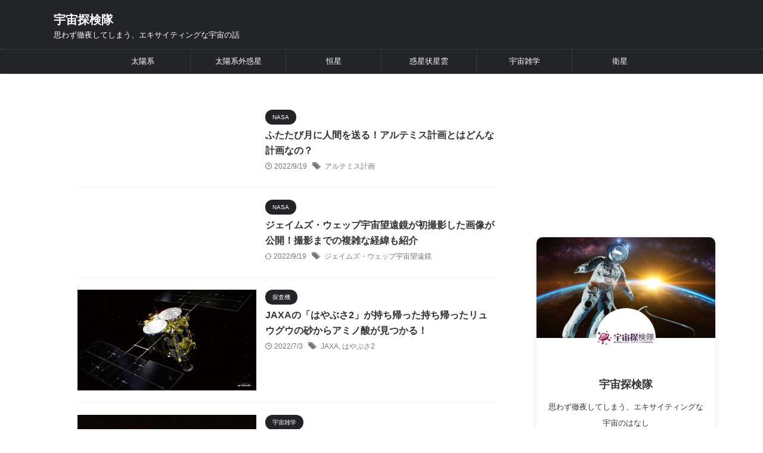

--- FILE ---
content_type: text/html; charset=UTF-8
request_url: https://uchutankentai.com/page/2/
body_size: 16217
content:
<!DOCTYPE html>
<!--[if lt IE 7]>
<html class="ie6" lang="ja"> <![endif]-->
<!--[if IE 7]>
<html class="i7" lang="ja"> <![endif]-->
<!--[if IE 8]>
<html class="ie" lang="ja"> <![endif]-->
<!--[if gt IE 8]><!-->
<html lang="ja" class="s-navi-search-overlay ">
	<!--<![endif]-->
	<head prefix="og: http://ogp.me/ns# fb: http://ogp.me/ns/fb# article: http://ogp.me/ns/article#">
		
	<!-- Global site tag (gtag.js) - Google Analytics -->
	<script async src="https://www.googletagmanager.com/gtag/js?id=G-PBJSGSNHDF"></script>
	<script>
	  window.dataLayer = window.dataLayer || [];
	  function gtag(){dataLayer.push(arguments);}
	  gtag('js', new Date());

	  gtag('config', 'G-PBJSGSNHDF');
	</script>
			<meta charset="UTF-8" >
		<meta name="viewport" content="width=device-width,initial-scale=1.0,user-scalable=no,viewport-fit=cover">
		<meta name="format-detection" content="telephone=no" >
		<meta name="referrer" content="no-referrer-when-downgrade"/>

					<meta name="robots" content="noindex,follow">
		
		<link rel="alternate" type="application/rss+xml" title="宇宙探検隊 RSS Feed" href="https://uchutankentai.com/feed/" />
		<link rel="pingback" href="https://uchutankentai.com/xmlrpc.php" >
		<!--[if lt IE 9]>
		<script src="https://uchutankentai.com/wp-content/themes/affinger/js/html5shiv.js"></script>
		<![endif]-->
				<meta name='robots' content='max-image-preview:large' />
<title>宇宙探検隊</title>
<script type="text/javascript">
/* <![CDATA[ */
window._wpemojiSettings = {"baseUrl":"https:\/\/s.w.org\/images\/core\/emoji\/15.0.3\/72x72\/","ext":".png","svgUrl":"https:\/\/s.w.org\/images\/core\/emoji\/15.0.3\/svg\/","svgExt":".svg","source":{"concatemoji":"https:\/\/uchutankentai.com\/wp-includes\/js\/wp-emoji-release.min.js?ver=6.5.3"}};
/*! This file is auto-generated */
!function(i,n){var o,s,e;function c(e){try{var t={supportTests:e,timestamp:(new Date).valueOf()};sessionStorage.setItem(o,JSON.stringify(t))}catch(e){}}function p(e,t,n){e.clearRect(0,0,e.canvas.width,e.canvas.height),e.fillText(t,0,0);var t=new Uint32Array(e.getImageData(0,0,e.canvas.width,e.canvas.height).data),r=(e.clearRect(0,0,e.canvas.width,e.canvas.height),e.fillText(n,0,0),new Uint32Array(e.getImageData(0,0,e.canvas.width,e.canvas.height).data));return t.every(function(e,t){return e===r[t]})}function u(e,t,n){switch(t){case"flag":return n(e,"\ud83c\udff3\ufe0f\u200d\u26a7\ufe0f","\ud83c\udff3\ufe0f\u200b\u26a7\ufe0f")?!1:!n(e,"\ud83c\uddfa\ud83c\uddf3","\ud83c\uddfa\u200b\ud83c\uddf3")&&!n(e,"\ud83c\udff4\udb40\udc67\udb40\udc62\udb40\udc65\udb40\udc6e\udb40\udc67\udb40\udc7f","\ud83c\udff4\u200b\udb40\udc67\u200b\udb40\udc62\u200b\udb40\udc65\u200b\udb40\udc6e\u200b\udb40\udc67\u200b\udb40\udc7f");case"emoji":return!n(e,"\ud83d\udc26\u200d\u2b1b","\ud83d\udc26\u200b\u2b1b")}return!1}function f(e,t,n){var r="undefined"!=typeof WorkerGlobalScope&&self instanceof WorkerGlobalScope?new OffscreenCanvas(300,150):i.createElement("canvas"),a=r.getContext("2d",{willReadFrequently:!0}),o=(a.textBaseline="top",a.font="600 32px Arial",{});return e.forEach(function(e){o[e]=t(a,e,n)}),o}function t(e){var t=i.createElement("script");t.src=e,t.defer=!0,i.head.appendChild(t)}"undefined"!=typeof Promise&&(o="wpEmojiSettingsSupports",s=["flag","emoji"],n.supports={everything:!0,everythingExceptFlag:!0},e=new Promise(function(e){i.addEventListener("DOMContentLoaded",e,{once:!0})}),new Promise(function(t){var n=function(){try{var e=JSON.parse(sessionStorage.getItem(o));if("object"==typeof e&&"number"==typeof e.timestamp&&(new Date).valueOf()<e.timestamp+604800&&"object"==typeof e.supportTests)return e.supportTests}catch(e){}return null}();if(!n){if("undefined"!=typeof Worker&&"undefined"!=typeof OffscreenCanvas&&"undefined"!=typeof URL&&URL.createObjectURL&&"undefined"!=typeof Blob)try{var e="postMessage("+f.toString()+"("+[JSON.stringify(s),u.toString(),p.toString()].join(",")+"));",r=new Blob([e],{type:"text/javascript"}),a=new Worker(URL.createObjectURL(r),{name:"wpTestEmojiSupports"});return void(a.onmessage=function(e){c(n=e.data),a.terminate(),t(n)})}catch(e){}c(n=f(s,u,p))}t(n)}).then(function(e){for(var t in e)n.supports[t]=e[t],n.supports.everything=n.supports.everything&&n.supports[t],"flag"!==t&&(n.supports.everythingExceptFlag=n.supports.everythingExceptFlag&&n.supports[t]);n.supports.everythingExceptFlag=n.supports.everythingExceptFlag&&!n.supports.flag,n.DOMReady=!1,n.readyCallback=function(){n.DOMReady=!0}}).then(function(){return e}).then(function(){var e;n.supports.everything||(n.readyCallback(),(e=n.source||{}).concatemoji?t(e.concatemoji):e.wpemoji&&e.twemoji&&(t(e.twemoji),t(e.wpemoji)))}))}((window,document),window._wpemojiSettings);
/* ]]> */
</script>
<style id='wp-emoji-styles-inline-css' type='text/css'>

	img.wp-smiley, img.emoji {
		display: inline !important;
		border: none !important;
		box-shadow: none !important;
		height: 1em !important;
		width: 1em !important;
		margin: 0 0.07em !important;
		vertical-align: -0.1em !important;
		background: none !important;
		padding: 0 !important;
	}
</style>
<link rel='stylesheet' id='wp-block-library-css' href='https://uchutankentai.com/wp-includes/css/dist/block-library/style.min.css?ver=6.5.3' type='text/css' media='all' />
<style id='classic-theme-styles-inline-css' type='text/css'>
/*! This file is auto-generated */
.wp-block-button__link{color:#fff;background-color:#32373c;border-radius:9999px;box-shadow:none;text-decoration:none;padding:calc(.667em + 2px) calc(1.333em + 2px);font-size:1.125em}.wp-block-file__button{background:#32373c;color:#fff;text-decoration:none}
</style>
<style id='global-styles-inline-css' type='text/css'>
body{--wp--preset--color--black: #000000;--wp--preset--color--cyan-bluish-gray: #abb8c3;--wp--preset--color--white: #ffffff;--wp--preset--color--pale-pink: #f78da7;--wp--preset--color--vivid-red: #cf2e2e;--wp--preset--color--luminous-vivid-orange: #ff6900;--wp--preset--color--luminous-vivid-amber: #fcb900;--wp--preset--color--light-green-cyan: #eefaff;--wp--preset--color--vivid-green-cyan: #00d084;--wp--preset--color--pale-cyan-blue: #8ed1fc;--wp--preset--color--vivid-cyan-blue: #0693e3;--wp--preset--color--vivid-purple: #9b51e0;--wp--preset--color--soft-red: #e92f3d;--wp--preset--color--light-grayish-red: #fdf0f2;--wp--preset--color--vivid-yellow: #ffc107;--wp--preset--color--very-pale-yellow: #fffde7;--wp--preset--color--very-light-gray: #fafafa;--wp--preset--color--very-dark-gray: #313131;--wp--preset--color--original-color-a: #222428;--wp--preset--color--original-color-b: #34373d;--wp--preset--color--original-color-c: #FAFAFA;--wp--preset--color--original-color-d: #ffffff;--wp--preset--gradient--vivid-cyan-blue-to-vivid-purple: linear-gradient(135deg,rgba(6,147,227,1) 0%,rgb(155,81,224) 100%);--wp--preset--gradient--light-green-cyan-to-vivid-green-cyan: linear-gradient(135deg,rgb(122,220,180) 0%,rgb(0,208,130) 100%);--wp--preset--gradient--luminous-vivid-amber-to-luminous-vivid-orange: linear-gradient(135deg,rgba(252,185,0,1) 0%,rgba(255,105,0,1) 100%);--wp--preset--gradient--luminous-vivid-orange-to-vivid-red: linear-gradient(135deg,rgba(255,105,0,1) 0%,rgb(207,46,46) 100%);--wp--preset--gradient--very-light-gray-to-cyan-bluish-gray: linear-gradient(135deg,rgb(238,238,238) 0%,rgb(169,184,195) 100%);--wp--preset--gradient--cool-to-warm-spectrum: linear-gradient(135deg,rgb(74,234,220) 0%,rgb(151,120,209) 20%,rgb(207,42,186) 40%,rgb(238,44,130) 60%,rgb(251,105,98) 80%,rgb(254,248,76) 100%);--wp--preset--gradient--blush-light-purple: linear-gradient(135deg,rgb(255,206,236) 0%,rgb(152,150,240) 100%);--wp--preset--gradient--blush-bordeaux: linear-gradient(135deg,rgb(254,205,165) 0%,rgb(254,45,45) 50%,rgb(107,0,62) 100%);--wp--preset--gradient--luminous-dusk: linear-gradient(135deg,rgb(255,203,112) 0%,rgb(199,81,192) 50%,rgb(65,88,208) 100%);--wp--preset--gradient--pale-ocean: linear-gradient(135deg,rgb(255,245,203) 0%,rgb(182,227,212) 50%,rgb(51,167,181) 100%);--wp--preset--gradient--electric-grass: linear-gradient(135deg,rgb(202,248,128) 0%,rgb(113,206,126) 100%);--wp--preset--gradient--midnight: linear-gradient(135deg,rgb(2,3,129) 0%,rgb(40,116,252) 100%);--wp--preset--font-size--small: .8em;--wp--preset--font-size--medium: 20px;--wp--preset--font-size--large: 1.5em;--wp--preset--font-size--x-large: 42px;--wp--preset--font-size--st-regular: 1em;--wp--preset--font-size--huge: 3em;--wp--preset--spacing--20: 0.44rem;--wp--preset--spacing--30: 0.67rem;--wp--preset--spacing--40: 1rem;--wp--preset--spacing--50: 1.5rem;--wp--preset--spacing--60: 2.25rem;--wp--preset--spacing--70: 3.38rem;--wp--preset--spacing--80: 5.06rem;--wp--preset--shadow--natural: 6px 6px 9px rgba(0, 0, 0, 0.2);--wp--preset--shadow--deep: 12px 12px 50px rgba(0, 0, 0, 0.4);--wp--preset--shadow--sharp: 6px 6px 0px rgba(0, 0, 0, 0.2);--wp--preset--shadow--outlined: 6px 6px 0px -3px rgba(255, 255, 255, 1), 6px 6px rgba(0, 0, 0, 1);--wp--preset--shadow--crisp: 6px 6px 0px rgba(0, 0, 0, 1);}:where(.is-layout-flex){gap: 0.5em;}:where(.is-layout-grid){gap: 0.5em;}body .is-layout-flex{display: flex;}body .is-layout-flex{flex-wrap: wrap;align-items: center;}body .is-layout-flex > *{margin: 0;}body .is-layout-grid{display: grid;}body .is-layout-grid > *{margin: 0;}:where(.wp-block-columns.is-layout-flex){gap: 2em;}:where(.wp-block-columns.is-layout-grid){gap: 2em;}:where(.wp-block-post-template.is-layout-flex){gap: 1.25em;}:where(.wp-block-post-template.is-layout-grid){gap: 1.25em;}.has-black-color{color: var(--wp--preset--color--black) !important;}.has-cyan-bluish-gray-color{color: var(--wp--preset--color--cyan-bluish-gray) !important;}.has-white-color{color: var(--wp--preset--color--white) !important;}.has-pale-pink-color{color: var(--wp--preset--color--pale-pink) !important;}.has-vivid-red-color{color: var(--wp--preset--color--vivid-red) !important;}.has-luminous-vivid-orange-color{color: var(--wp--preset--color--luminous-vivid-orange) !important;}.has-luminous-vivid-amber-color{color: var(--wp--preset--color--luminous-vivid-amber) !important;}.has-light-green-cyan-color{color: var(--wp--preset--color--light-green-cyan) !important;}.has-vivid-green-cyan-color{color: var(--wp--preset--color--vivid-green-cyan) !important;}.has-pale-cyan-blue-color{color: var(--wp--preset--color--pale-cyan-blue) !important;}.has-vivid-cyan-blue-color{color: var(--wp--preset--color--vivid-cyan-blue) !important;}.has-vivid-purple-color{color: var(--wp--preset--color--vivid-purple) !important;}.has-black-background-color{background-color: var(--wp--preset--color--black) !important;}.has-cyan-bluish-gray-background-color{background-color: var(--wp--preset--color--cyan-bluish-gray) !important;}.has-white-background-color{background-color: var(--wp--preset--color--white) !important;}.has-pale-pink-background-color{background-color: var(--wp--preset--color--pale-pink) !important;}.has-vivid-red-background-color{background-color: var(--wp--preset--color--vivid-red) !important;}.has-luminous-vivid-orange-background-color{background-color: var(--wp--preset--color--luminous-vivid-orange) !important;}.has-luminous-vivid-amber-background-color{background-color: var(--wp--preset--color--luminous-vivid-amber) !important;}.has-light-green-cyan-background-color{background-color: var(--wp--preset--color--light-green-cyan) !important;}.has-vivid-green-cyan-background-color{background-color: var(--wp--preset--color--vivid-green-cyan) !important;}.has-pale-cyan-blue-background-color{background-color: var(--wp--preset--color--pale-cyan-blue) !important;}.has-vivid-cyan-blue-background-color{background-color: var(--wp--preset--color--vivid-cyan-blue) !important;}.has-vivid-purple-background-color{background-color: var(--wp--preset--color--vivid-purple) !important;}.has-black-border-color{border-color: var(--wp--preset--color--black) !important;}.has-cyan-bluish-gray-border-color{border-color: var(--wp--preset--color--cyan-bluish-gray) !important;}.has-white-border-color{border-color: var(--wp--preset--color--white) !important;}.has-pale-pink-border-color{border-color: var(--wp--preset--color--pale-pink) !important;}.has-vivid-red-border-color{border-color: var(--wp--preset--color--vivid-red) !important;}.has-luminous-vivid-orange-border-color{border-color: var(--wp--preset--color--luminous-vivid-orange) !important;}.has-luminous-vivid-amber-border-color{border-color: var(--wp--preset--color--luminous-vivid-amber) !important;}.has-light-green-cyan-border-color{border-color: var(--wp--preset--color--light-green-cyan) !important;}.has-vivid-green-cyan-border-color{border-color: var(--wp--preset--color--vivid-green-cyan) !important;}.has-pale-cyan-blue-border-color{border-color: var(--wp--preset--color--pale-cyan-blue) !important;}.has-vivid-cyan-blue-border-color{border-color: var(--wp--preset--color--vivid-cyan-blue) !important;}.has-vivid-purple-border-color{border-color: var(--wp--preset--color--vivid-purple) !important;}.has-vivid-cyan-blue-to-vivid-purple-gradient-background{background: var(--wp--preset--gradient--vivid-cyan-blue-to-vivid-purple) !important;}.has-light-green-cyan-to-vivid-green-cyan-gradient-background{background: var(--wp--preset--gradient--light-green-cyan-to-vivid-green-cyan) !important;}.has-luminous-vivid-amber-to-luminous-vivid-orange-gradient-background{background: var(--wp--preset--gradient--luminous-vivid-amber-to-luminous-vivid-orange) !important;}.has-luminous-vivid-orange-to-vivid-red-gradient-background{background: var(--wp--preset--gradient--luminous-vivid-orange-to-vivid-red) !important;}.has-very-light-gray-to-cyan-bluish-gray-gradient-background{background: var(--wp--preset--gradient--very-light-gray-to-cyan-bluish-gray) !important;}.has-cool-to-warm-spectrum-gradient-background{background: var(--wp--preset--gradient--cool-to-warm-spectrum) !important;}.has-blush-light-purple-gradient-background{background: var(--wp--preset--gradient--blush-light-purple) !important;}.has-blush-bordeaux-gradient-background{background: var(--wp--preset--gradient--blush-bordeaux) !important;}.has-luminous-dusk-gradient-background{background: var(--wp--preset--gradient--luminous-dusk) !important;}.has-pale-ocean-gradient-background{background: var(--wp--preset--gradient--pale-ocean) !important;}.has-electric-grass-gradient-background{background: var(--wp--preset--gradient--electric-grass) !important;}.has-midnight-gradient-background{background: var(--wp--preset--gradient--midnight) !important;}.has-small-font-size{font-size: var(--wp--preset--font-size--small) !important;}.has-medium-font-size{font-size: var(--wp--preset--font-size--medium) !important;}.has-large-font-size{font-size: var(--wp--preset--font-size--large) !important;}.has-x-large-font-size{font-size: var(--wp--preset--font-size--x-large) !important;}
.wp-block-navigation a:where(:not(.wp-element-button)){color: inherit;}
:where(.wp-block-post-template.is-layout-flex){gap: 1.25em;}:where(.wp-block-post-template.is-layout-grid){gap: 1.25em;}
:where(.wp-block-columns.is-layout-flex){gap: 2em;}:where(.wp-block-columns.is-layout-grid){gap: 2em;}
.wp-block-pullquote{font-size: 1.5em;line-height: 1.6;}
</style>
<link rel='stylesheet' id='contact-form-7-css' href='https://uchutankentai.com/wp-content/plugins/contact-form-7/includes/css/styles.css?ver=5.9.8' type='text/css' media='all' />
<link rel='stylesheet' id='toc-screen-css' href='https://uchutankentai.com/wp-content/plugins/table-of-contents-plus/screen.min.css?ver=2406' type='text/css' media='all' />
<style id='toc-screen-inline-css' type='text/css'>
div#toc_container {width: 100%;}div#toc_container ul li {font-size: 75%;}
</style>
<link rel='stylesheet' id='normalize-css' href='https://uchutankentai.com/wp-content/themes/affinger/css/normalize.css?ver=1.5.9' type='text/css' media='all' />
<link rel='stylesheet' id='st_svg-css' href='https://uchutankentai.com/wp-content/themes/affinger/st_svg/style.css?ver=20210719' type='text/css' media='all' />
<link rel='stylesheet' id='style-css' href='https://uchutankentai.com/wp-content/themes/affinger/style.css?ver=20210719' type='text/css' media='all' />
<link rel='stylesheet' id='child-style-css' href='https://uchutankentai.com/wp-content/themes/affinger-child/style.css?ver=20210719' type='text/css' media='all' />
<link rel='stylesheet' id='single-css' href='https://uchutankentai.com/wp-content/themes/affinger/st-rankcss.php' type='text/css' media='all' />
<link rel='stylesheet' id='jquery-lazyloadxt-fadein-css-css' href='//uchutankentai.com/wp-content/plugins/a3-lazy-load/assets/css/jquery.lazyloadxt.fadein.css?ver=6.5.3' type='text/css' media='all' />
<link rel='stylesheet' id='a3a3_lazy_load-css' href='//uchutankentai.com/wp-content/uploads/sass/a3_lazy_load.min.css?ver=1583810578' type='text/css' media='all' />
<link rel='stylesheet' id='st-themecss-css' href='https://uchutankentai.com/wp-content/themes/affinger/st-themecss-loader.php?ver=6.5.3' type='text/css' media='all' />
<script type="text/javascript" src="https://uchutankentai.com/wp-includes/js/jquery/jquery.min.js?ver=3.7.1" id="jquery-core-js"></script>
<script type="text/javascript" src="https://uchutankentai.com/wp-includes/js/jquery/jquery-migrate.min.js?ver=3.4.1" id="jquery-migrate-js"></script>
<link rel="https://api.w.org/" href="https://uchutankentai.com/wp-json/" /><meta name="thumbnail" content="http://uchutankentai.com/wp-content/uploads/2017/12/1_Primary_logo_on_transparent_1024.png">
<link rel="prev" href="https://uchutankentai.com/" />
<link rel="next" href="https://uchutankentai.com/page/3/" />
<meta name="description" content="思わず徹夜してしまう、エキサイティングな宇宙の話">
<meta name="keywords" content="宇宙探検隊,">
<meta name="google-site-verification" content="ezd6oNTd_PTyfPGlyPlPJEKXpQpLErod9C4ariXUcsw" />
<link rel="icon" href="https://uchutankentai.com/wp-content/uploads/2022/02/cropped-ロケットのフリー素材-32x32.png" sizes="32x32" />
<link rel="icon" href="https://uchutankentai.com/wp-content/uploads/2022/02/cropped-ロケットのフリー素材-192x192.png" sizes="192x192" />
<link rel="apple-touch-icon" href="https://uchutankentai.com/wp-content/uploads/2022/02/cropped-ロケットのフリー素材-180x180.png" />
<meta name="msapplication-TileImage" content="https://uchutankentai.com/wp-content/uploads/2022/02/cropped-ロケットのフリー素材-270x270.png" />
		<style type="text/css" id="wp-custom-css">
			/*
以下、テキストをマウスのドラッグデザインCSS追加分 
*/

::selection {
background: #A82752;
color:#fff;
}
::-moz-selection {
background: #A82752;
color:#fff;
}



/*
以下、カエレバデザインCSS追加分20190208 
*/


/*ボタンの基本設定*/
.shoplinkamazon a, .shoplinkrakuten a, .shoplinkyahoo a, .shoplinkseven a {
display: block;
text-decoration: none;
text-align: center;
padding: 13px;
}
/*amazonのボタンの装飾*/
.shoplinkamazon a {
border: solid 2px #FA7830;
border-radius: 7px;
color: #FA7830;
font-weight: bold;
}
/*楽天のボタンの装飾*/
.shoplinkrakuten a {
border: solid 2px #c20004;
border-radius: 7px;
color: #c20004;
font-weight: bold;
}
/*yahooのボタンの装飾*/
.shoplinkyahoo a {
border: solid 2px #00BABE;
border-radius: 7px;
color: #00BABE;
font-weight: bold;
}
/*セブンネットのボタンの装飾*/
.shoplinkseven a {
border: solid 2px #407FCE;
border-radius: 7px;
color: #407FCE;
font-weight: bold;
}
/*カエレバボックス全体の装飾*/
.kaerebalink-box {
border: 1px #9C9996 solid;/*回りの線の装飾*/
margin: 20px 0;
display: flex;
align-items: center;
padding: 20px;
box-sizing: border-box;
justify-content: space-around;
}
@media screen and (max-width: 640px) {
.kaerebalink-box {
display: block;
}
}
.booklink-footer {
display: none;
}
.kaerebalink-info {
width: 43%;/*右側のテキストのボックスの横幅*/
font-size: 16px;/*文字のサイズ*/
}
@media screen and (max-width: 640px) {
.kaerebalink-info {
width: 100%;
}
}
@media screen and (max-width: 640px) {
.kaerebalink-image {
margin: 0 0 20px 0!important;
text-align: center;
float: none!important;
}
}




/*
以下、TOC目次デザインCSS新規追加分2022-02-07
*/

/*TOC(目次)設定*/

/*見出し2からの番号を消す*/
.toc_depth_2, .toc_depth_3, .toc_depth_4, .toc_depth_5{
display:none;
}
/*コンテナー*/
#toc_container {
font-size:.95em;
width: 100%!important;
margin: 1.5em 0 2em 0;
padding: 0 !important;
border: solid 2px;
border-top: none;
border-radius: 5px;
background: #4242420d;
box-shadow: 0 1.5px 2.4px rgba(0, 0, 0, .25)
}
/*タイトル*/
#toc_container .toc_title {
display: block;
margin: 0;
padding: 0;
font-size: 18px;
line-height: 42px;
font-weight: bold;
background: #424242;
text-align: center;
color: white!important;

}
/*見出し3以降の位置調整*/
#toc_container ul ul li a {
margin-left:1.7em;
}
/*目次のリストを微調整*/
#toc_container .toc_list {
position:relative;
margin: 0;
color: #424242;
padding: 1em 6% 1em;
}
/*番号*/
#toc_container .toc_number{
margin-right:5px;
font-size: 1em;
font-weight: bold;
}
#toc_container .toc_depth_1 {
display: inline-block;
width: 28px;
height: 28px;
border-radius: 50%;
background: #424242;
text-align: center;
line-height: 28px;
vertical-align: middle;
color: #ffffff;
text-indent: 0;
padding-right: 0;
}
/*文字を調整*/
#toc_container .toc_list li a {
display: inline-block;
line-height: 2;
padding: 0px 0 10px 0;
text-decoration: none;
color:#424242;
}
/*指のアイコンを表示*/
#toc_container ul ul li:before{
position:absolute;
font-family:"Font Awesome 5 Free";
content: "\f0a4";
color: #000;
}

/*右下のアイコン表示*/
#toc_container .toc_list:after {
content: url(http://uchutankentai.com/wp-content/uploads/2022/02/telescope.png);
position: absolute;/*自由に動けるように*/
bottom: 20px;/*基準点から下に*/
right: 30px;/*基準点から右に*/
opacity: 0.4;/*透明度30％*/
}

/*TOCここまで*/		</style>
				
<!-- OGP -->

<meta property="og:type" content="website">
<meta property="og:title" content="宇宙探検隊">
<meta property="og:url" content="https://uchutankentai.com">
<meta property="og:description" content="思わず徹夜してしまう、エキサイティングな宇宙の話">
<meta property="og:site_name" content="宇宙探検隊">
<meta property="og:image" content="http://uchutankentai.com/wp-content/uploads/2017/12/1_Primary_logo_on_transparent_1024.png">


				<meta name="twitter:card" content="summary_large_image">
	
	<meta name="twitter:site" content="@uchutanken">
	<meta name="twitter:title" content="宇宙探検隊">
	<meta name="twitter:description" content="思わず徹夜してしまう、エキサイティングな宇宙の話">
	<meta name="twitter:image" content="http://uchutankentai.com/wp-content/uploads/2017/12/1_Primary_logo_on_transparent_1024.png">
<!-- /OGP -->
		


<script>
	(function (window, document, $, undefined) {
		'use strict';

		var SlideBox = (function () {
			/**
			 * @param $element
			 *
			 * @constructor
			 */
			function SlideBox($element) {
				this._$element = $element;
			}

			SlideBox.prototype.$content = function () {
				return this._$element.find('[data-st-slidebox-content]');
			};

			SlideBox.prototype.$toggle = function () {
				return this._$element.find('[data-st-slidebox-toggle]');
			};

			SlideBox.prototype.$icon = function () {
				return this._$element.find('[data-st-slidebox-icon]');
			};

			SlideBox.prototype.$text = function () {
				return this._$element.find('[data-st-slidebox-text]');
			};

			SlideBox.prototype.is_expanded = function () {
				return !!(this._$element.filter('[data-st-slidebox-expanded="true"]').length);
			};

			SlideBox.prototype.expand = function () {
				var self = this;

				this.$content().slideDown()
					.promise()
					.then(function () {
						var $icon = self.$icon();
						var $text = self.$text();

						$icon.removeClass($icon.attr('data-st-slidebox-icon-collapsed'))
							.addClass($icon.attr('data-st-slidebox-icon-expanded'))

						$text.text($text.attr('data-st-slidebox-text-expanded'))

						self._$element.removeClass('is-collapsed')
							.addClass('is-expanded');

						self._$element.attr('data-st-slidebox-expanded', 'true');
					});
			};

			SlideBox.prototype.collapse = function () {
				var self = this;

				this.$content().slideUp()
					.promise()
					.then(function () {
						var $icon = self.$icon();
						var $text = self.$text();

						$icon.removeClass($icon.attr('data-st-slidebox-icon-expanded'))
							.addClass($icon.attr('data-st-slidebox-icon-collapsed'))

						$text.text($text.attr('data-st-slidebox-text-collapsed'))

						self._$element.removeClass('is-expanded')
							.addClass('is-collapsed');

						self._$element.attr('data-st-slidebox-expanded', 'false');
					});
			};

			SlideBox.prototype.toggle = function () {
				if (this.is_expanded()) {
					this.collapse();
				} else {
					this.expand();
				}
			};

			SlideBox.prototype.add_event_listeners = function () {
				var self = this;

				this.$toggle().on('click', function (event) {
					self.toggle();
				});
			};

			SlideBox.prototype.initialize = function () {
				this.add_event_listeners();
			};

			return SlideBox;
		}());

		function on_ready() {
			var slideBoxes = [];

			$('[data-st-slidebox]').each(function () {
				var $element = $(this);
				var slideBox = new SlideBox($element);

				slideBoxes.push(slideBox);

				slideBox.initialize();
			});

			return slideBoxes;
		}

		$(on_ready);
	}(window, window.document, jQuery));
</script>

	<script>
		(function (window, document, $, undefined) {
			'use strict';

			$(function(){
			$('.post h2:not([class^="is-style-st-heading-custom-"]):not([class*=" is-style-st-heading-custom-"]):not(.st-css-no2) , .h2modoki').wrapInner('<span class="st-dash-design"></span>');
			})
		}(window, window.document, jQuery));
	</script>

<script>
	(function (window, document, $, undefined) {
		'use strict';

		$(function(){
			/* 第一階層のみの目次にクラスを挿入 */
			$("#toc_container:not(:has(ul ul))").addClass("only-toc");
			/* アコーディオンメニュー内のカテゴリーにクラス追加 */
			$(".st-ac-box ul:has(.cat-item)").each(function(){
				$(this).addClass("st-ac-cat");
			});
		});
	}(window, window.document, jQuery));
</script>

<script>
	(function (window, document, $, undefined) {
		'use strict';

		$(function(){
									$('.st-star').parent('.rankh4').css('padding-bottom','5px'); // スターがある場合のランキング見出し調整
		});
	}(window, window.document, jQuery));
</script>




	<script>
		(function (window, document, $, undefined) {
			'use strict';

			$(function() {
				$('.is-style-st-paragraph-kaiwa').wrapInner('<span class="st-paragraph-kaiwa-text">');
			});
		}(window, window.document, jQuery));
	</script>

	<script>
		(function (window, document, $, undefined) {
			'use strict';

			$(function() {
				$('.is-style-st-paragraph-kaiwa-b').wrapInner('<span class="st-paragraph-kaiwa-text">');
			});
		}(window, window.document, jQuery));
	</script>

<script>
	/* Gutenbergスタイルを調整 */
	(function (window, document, $, undefined) {
		'use strict';

		$(function() {
			$( '[class^="is-style-st-paragraph-"],[class*=" is-style-st-paragraph-"]' ).wrapInner( '<span class="st-noflex"></span>' );
		});
	}(window, window.document, jQuery));
</script>





			</head>
	<body ontouchstart="" class="home blog paged paged-2 st-af-ex front-page" >				<div id="st-ami">
				<div id="wrapper" class="" ontouchstart="">
				<div id="wrapper-in">

					

<header id="">
	<div id="header-full">
		<div id="headbox-bg-fixed">
			<div id="headbox-bg">
				<div id="headbox">

						<nav id="s-navi" class="pcnone" data-st-nav data-st-nav-type="normal">
		<dl class="acordion is-active" data-st-nav-primary>
			<dt class="trigger">
				<p class="acordion_button"><span class="op op-menu"><i class="st-fa st-svg-menu"></i></span></p>

				
									<div id="st-mobile-logo"></div>
				
				<!-- 追加メニュー -->
				
				<!-- 追加メニュー2 -->
				
			</dt>

			<dd class="acordion_tree">
				<div class="acordion_tree_content">

					
					
					<div class="clear"></div>

					
				</div>
			</dd>

					</dl>

					</nav>

											<div id="header-l">
							
							<div id="st-text-logo">
								
    
		
			<!-- ロゴ又はブログ名 -->
			
				<p class="sitename sitenametop"><a href="https://uchutankentai.com/">
  						                  		  宇宙探検隊               		           		 </a></p>

   				      		<!-- ロゴ又はブログ名ここまで -->

       		<!-- キャプション -->
       						<h1 class="descr">
					思わず徹夜してしまう、エキサイティングな宇宙の話				</h1>
       		 
		
	
							</div>
						</div><!-- /#header-l -->
					
					<div id="header-r" class="smanone">
						
					</div><!-- /#header-r -->

				</div><!-- /#headbox -->
			</div><!-- /#headbox-bg clearfix -->
		</div><!-- /#headbox-bg-fixed -->

		
		
		
		
			

			<div id="gazou-wide">
					<div id="st-menubox">
			<div id="st-menuwide">
				<div id="st-menuwide-fixed">
					<nav class="smanone clearfix"><ul id="menu-globalmenu" class="menu"><li id="menu-item-48" class="menu-item menu-item-type-taxonomy menu-item-object-category menu-item-has-children menu-item-48"><a href="https://uchutankentai.com/category/solar-system/">太陽系</a>
<ul class="sub-menu">
	<li id="menu-item-425" class="menu-item menu-item-type-taxonomy menu-item-object-category menu-item-425"><a href="https://uchutankentai.com/category/solar-system/sun/">太陽</a></li>
	<li id="menu-item-106" class="menu-item menu-item-type-taxonomy menu-item-object-category menu-item-106"><a href="https://uchutankentai.com/category/solar-system/mercury/">水星</a></li>
	<li id="menu-item-107" class="menu-item menu-item-type-taxonomy menu-item-object-category menu-item-107"><a href="https://uchutankentai.com/category/solar-system/venus/">金星</a></li>
	<li id="menu-item-294" class="menu-item menu-item-type-taxonomy menu-item-object-category menu-item-294"><a href="https://uchutankentai.com/category/solar-system/earth/">地球</a></li>
	<li id="menu-item-49" class="menu-item menu-item-type-taxonomy menu-item-object-category menu-item-49"><a href="https://uchutankentai.com/category/solar-system/mars/">火星</a></li>
	<li id="menu-item-295" class="menu-item menu-item-type-taxonomy menu-item-object-category menu-item-295"><a href="https://uchutankentai.com/category/solar-system/jupiter/">木星</a></li>
	<li id="menu-item-296" class="menu-item menu-item-type-taxonomy menu-item-object-category menu-item-296"><a href="https://uchutankentai.com/category/solar-system/saturn/">土星</a></li>
	<li id="menu-item-297" class="menu-item menu-item-type-taxonomy menu-item-object-category menu-item-297"><a href="https://uchutankentai.com/category/solar-system/neptun/">天王星</a></li>
	<li id="menu-item-426" class="menu-item menu-item-type-taxonomy menu-item-object-category menu-item-426"><a href="https://uchutankentai.com/category/solar-system/uranus/">海王星</a></li>
</ul>
</li>
<li id="menu-item-293" class="menu-item menu-item-type-taxonomy menu-item-object-category menu-item-293"><a href="https://uchutankentai.com/category/%e5%a4%aa%e9%99%bd%e7%b3%bb%e5%a4%96%e6%83%91%e6%98%9f/">太陽系外惑星</a></li>
<li id="menu-item-427" class="menu-item menu-item-type-taxonomy menu-item-object-category menu-item-427"><a href="https://uchutankentai.com/category/%e6%81%92%e6%98%9f/">恒星</a></li>
<li id="menu-item-428" class="menu-item menu-item-type-taxonomy menu-item-object-category menu-item-428"><a href="https://uchutankentai.com/category/%e6%83%91%e6%98%9f%e7%8a%b6%e6%98%9f%e9%9b%b2/">惑星状星雲</a></li>
<li id="menu-item-577" class="menu-item menu-item-type-taxonomy menu-item-object-category menu-item-has-children menu-item-577"><a href="https://uchutankentai.com/category/%e5%ae%87%e5%ae%99%e9%9b%91%e5%ad%a6/">宇宙雑学</a>
<ul class="sub-menu">
	<li id="menu-item-1855" class="menu-item menu-item-type-taxonomy menu-item-object-category menu-item-1855"><a href="https://uchutankentai.com/category/%e3%82%b9%e3%83%9a%e3%83%bc%e3%82%b9x/">スペースX</a></li>
	<li id="menu-item-578" class="menu-item menu-item-type-taxonomy menu-item-object-category menu-item-578"><a href="https://uchutankentai.com/category/%e5%ae%87%e5%ae%99%e3%82%a8%e3%83%ac%e3%83%99%e3%83%bc%e3%82%bf%e3%83%bc/">宇宙エレベーター</a></li>
</ul>
</li>
<li id="menu-item-1853" class="menu-item menu-item-type-taxonomy menu-item-object-category menu-item-1853"><a href="https://uchutankentai.com/category/%e8%a1%9b%e6%98%9f/">衛星</a></li>
</ul></nav>				</div>
			</div>
		</div>
										<div id="st-headerbox">
						<div id="st-header">
						</div>
					</div>
									</div>
		
	</div><!-- #header-full -->

	





</header>

					<div id="content-w">

						
						

<div id="content" class="clearfix">
	<div id="contentInner">
		<main >
			<article>

				<div class="home-post post">

								
				</div>

				<aside>

					
						<div class="kanren ">
	
		
				
		<dl class="clearfix">
			<dt><a href="https://uchutankentai.com/2022/09/19/artemis-program/">
																			<div class="youtube_thum_link_full"><img src="https://img.youtube.com/vi/QlUjYD5AUXs/maxresdefault.jpg" alt="" width="100%" height="auto" /></div>						
									</a></dt>
			<dd>
				
	
	<p class="st-catgroup itiran-category">
		<a href="https://uchutankentai.com/category/nasa/" title="View all posts in NASA" rel="category tag"><span class="catname st-catid285">NASA</span></a>	</p>
				<h3><a href="https://uchutankentai.com/2022/09/19/artemis-program/">
						ふたたび月に人間を送る！アルテミス計画とはどんな計画なの？					</a></h3>

					<div class="blog_info">
		<p>
							<i class="st-fa st-svg-clock-o"></i>2022/9/19										&nbsp;<span class="pcone">
						<i class="st-fa st-svg-tags"></i>&nbsp;<a href="https://uchutankentai.com/tag/%e3%82%a2%e3%83%ab%e3%83%86%e3%83%9f%e3%82%b9%e8%a8%88%e7%94%bb/" rel="tag">アルテミス計画</a>				</span>
					</p>
	</div>

				
				
			</dd>
		</dl>
	
		
				
		<dl class="clearfix">
			<dt><a href="https://uchutankentai.com/2022/08/11/james-webb-space-telescope/">
																			<div class="youtube_thum_link_full"><img src="https://img.youtube.com/vi/cRNX8MrK7No/mqdefault.jpg" alt="" width="100%" height="auto" /></div>						
									</a></dt>
			<dd>
				
	
	<p class="st-catgroup itiran-category">
		<a href="https://uchutankentai.com/category/nasa/" title="View all posts in NASA" rel="category tag"><span class="catname st-catid285">NASA</span></a>	</p>
				<h3><a href="https://uchutankentai.com/2022/08/11/james-webb-space-telescope/">
						ジェイムズ・ウェッブ宇宙望遠鏡が初撮影した画像が公開！撮影までの複雑な経緯も紹介					</a></h3>

					<div class="blog_info">
		<p>
							<i class="st-fa st-svg-refresh"></i>2022/9/19										&nbsp;<span class="pcone">
						<i class="st-fa st-svg-tags"></i>&nbsp;<a href="https://uchutankentai.com/tag/%e3%82%b8%e3%82%a7%e3%82%a4%e3%83%a0%e3%82%ba%e3%83%bb%e3%82%a6%e3%82%a7%e3%83%83%e3%83%96%e5%ae%87%e5%ae%99%e6%9c%9b%e9%81%a0%e9%8f%a1/" rel="tag">ジェイムズ・ウェッブ宇宙望遠鏡</a>				</span>
					</p>
	</div>

				
				
			</dd>
		</dl>
	
		
				
		<dl class="clearfix">
			<dt><a href="https://uchutankentai.com/2022/07/03/hayabusa2-amino/">
																			<img width="500" height="281" src="//uchutankentai.com/wp-content/plugins/a3-lazy-load/assets/images/lazy_placeholder.gif" data-lazy-type="image" data-src="https://uchutankentai.com/wp-content/uploads/2019/04/500px-小惑星探査機_はやぶさ2_CGモデル.jpg" class="lazy lazy-hidden attachment-full size-full wp-post-image" alt="小惑星探査機｢はやぶさ2｣ wikipedia" decoding="async" fetchpriority="high" srcset="" data-srcset="https://uchutankentai.com/wp-content/uploads/2019/04/500px-小惑星探査機_はやぶさ2_CGモデル.jpg 500w, https://uchutankentai.com/wp-content/uploads/2019/04/500px-小惑星探査機_はやぶさ2_CGモデル-300x169.jpg 300w" sizes="(max-width: 500px) 100vw, 500px" /><noscript><img width="500" height="281" src="https://uchutankentai.com/wp-content/uploads/2019/04/500px-小惑星探査機_はやぶさ2_CGモデル.jpg" class="attachment-full size-full wp-post-image" alt="小惑星探査機｢はやぶさ2｣ wikipedia" decoding="async" fetchpriority="high" srcset="https://uchutankentai.com/wp-content/uploads/2019/04/500px-小惑星探査機_はやぶさ2_CGモデル.jpg 500w, https://uchutankentai.com/wp-content/uploads/2019/04/500px-小惑星探査機_はやぶさ2_CGモデル-300x169.jpg 300w" sizes="(max-width: 500px) 100vw, 500px" /></noscript>						
									</a></dt>
			<dd>
				
	
	<p class="st-catgroup itiran-category">
		<a href="https://uchutankentai.com/category/%e6%8e%a2%e6%9f%bb%e6%a9%9f/" title="View all posts in 探査機" rel="category tag"><span class="catname st-catid115">探査機</span></a>	</p>
				<h3><a href="https://uchutankentai.com/2022/07/03/hayabusa2-amino/">
						JAXAの「はやぶさ2」が持ち帰った持ち帰ったリュウグウの砂からアミノ酸が見つかる！					</a></h3>

					<div class="blog_info">
		<p>
							<i class="st-fa st-svg-clock-o"></i>2022/7/3										&nbsp;<span class="pcone">
						<i class="st-fa st-svg-tags"></i>&nbsp;<a href="https://uchutankentai.com/tag/jaxa/" rel="tag">JAXA</a>, <a href="https://uchutankentai.com/tag/%e3%81%af%e3%82%84%e3%81%b6%e3%81%952/" rel="tag">はやぶさ2</a>				</span>
					</p>
	</div>

				
				
			</dd>
		</dl>
	
		
				
		<dl class="clearfix">
			<dt><a href="https://uchutankentai.com/2022/06/09/milky-way-black-hole/">
																			<img width="1920" height="1118" src="//uchutankentai.com/wp-content/plugins/a3-lazy-load/assets/images/lazy_placeholder.gif" data-lazy-type="image" data-src="https://uchutankentai.com/wp-content/uploads/2019/06/1920px-Black_hole_-_Messier_87.jpg" class="lazy lazy-hidden attachment-full size-full wp-post-image" alt="ブラックホール wikipedia" decoding="async" srcset="" data-srcset="https://uchutankentai.com/wp-content/uploads/2019/06/1920px-Black_hole_-_Messier_87.jpg 1920w, https://uchutankentai.com/wp-content/uploads/2019/06/1920px-Black_hole_-_Messier_87-300x175.jpg 300w, https://uchutankentai.com/wp-content/uploads/2019/06/1920px-Black_hole_-_Messier_87-768x447.jpg 768w, https://uchutankentai.com/wp-content/uploads/2019/06/1920px-Black_hole_-_Messier_87-1024x596.jpg 1024w" sizes="(max-width: 1920px) 100vw, 1920px" /><noscript><img width="1920" height="1118" src="https://uchutankentai.com/wp-content/uploads/2019/06/1920px-Black_hole_-_Messier_87.jpg" class="attachment-full size-full wp-post-image" alt="ブラックホール wikipedia" decoding="async" srcset="https://uchutankentai.com/wp-content/uploads/2019/06/1920px-Black_hole_-_Messier_87.jpg 1920w, https://uchutankentai.com/wp-content/uploads/2019/06/1920px-Black_hole_-_Messier_87-300x175.jpg 300w, https://uchutankentai.com/wp-content/uploads/2019/06/1920px-Black_hole_-_Messier_87-768x447.jpg 768w, https://uchutankentai.com/wp-content/uploads/2019/06/1920px-Black_hole_-_Messier_87-1024x596.jpg 1024w" sizes="(max-width: 1920px) 100vw, 1920px" /></noscript>						
									</a></dt>
			<dd>
				
	
	<p class="st-catgroup itiran-category">
		<a href="https://uchutankentai.com/category/%e5%ae%87%e5%ae%99%e9%9b%91%e5%ad%a6/" title="View all posts in 宇宙雑学" rel="category tag"><span class="catname st-catid95">宇宙雑学</span></a>	</p>
				<h3><a href="https://uchutankentai.com/2022/06/09/milky-way-black-hole/">
						ワクワクしてくる？天の川銀河の「いて座Aスター」ブラックホールの撮影成功に至るまで					</a></h3>

					<div class="blog_info">
		<p>
							<i class="st-fa st-svg-refresh"></i>2022/9/20										&nbsp;<span class="pcone">
						<i class="st-fa st-svg-tags"></i>&nbsp;<a href="https://uchutankentai.com/tag/%e3%83%96%e3%83%a9%e3%83%83%e3%82%af%e3%83%9b%e3%83%bc%e3%83%ab/" rel="tag">ブラックホール</a>				</span>
					</p>
	</div>

				
				
			</dd>
		</dl>
	
		
							<div class="st-infeed-adunit">
				
			
				
				
				<div class="textwidget custom-html-widget">
					<script async src="https://pagead2.googlesyndication.com/pagead/js/adsbygoogle.js?client=ca-pub-9033894351963905"
     crossorigin="anonymous"></script>
<ins class="adsbygoogle"
     style="display:block"
     data-ad-format="fluid"
     data-ad-layout-key="-7q+er-i-q+3d"
     data-ad-client="ca-pub-9033894351963905"
     data-ad-slot="8358477378"></ins>
<script>
     (adsbygoogle = window.adsbygoogle || []).push({});
</script>				</div>

				
			
						</div>
		
		<dl class="clearfix">
			<dt><a href="https://uchutankentai.com/2022/05/01/solar-flare/">
																			<img width="1024" height="576" src="//uchutankentai.com/wp-content/plugins/a3-lazy-load/assets/images/lazy_placeholder.gif" data-lazy-type="image" data-src="https://uchutankentai.com/wp-content/uploads/2017/02/1024px-Magnificent_CME_Erupts_on_the_Sun_-_August_31.jpg" class="lazy lazy-hidden attachment-full size-full wp-post-image" alt="太陽フレア wikipedia" decoding="async" srcset="" data-srcset="https://uchutankentai.com/wp-content/uploads/2017/02/1024px-Magnificent_CME_Erupts_on_the_Sun_-_August_31.jpg 1024w, https://uchutankentai.com/wp-content/uploads/2017/02/1024px-Magnificent_CME_Erupts_on_the_Sun_-_August_31-300x169.jpg 300w, https://uchutankentai.com/wp-content/uploads/2017/02/1024px-Magnificent_CME_Erupts_on_the_Sun_-_August_31-768x432.jpg 768w" sizes="(max-width: 1024px) 100vw, 1024px" /><noscript><img width="1024" height="576" src="https://uchutankentai.com/wp-content/uploads/2017/02/1024px-Magnificent_CME_Erupts_on_the_Sun_-_August_31.jpg" class="attachment-full size-full wp-post-image" alt="太陽フレア wikipedia" decoding="async" srcset="https://uchutankentai.com/wp-content/uploads/2017/02/1024px-Magnificent_CME_Erupts_on_the_Sun_-_August_31.jpg 1024w, https://uchutankentai.com/wp-content/uploads/2017/02/1024px-Magnificent_CME_Erupts_on_the_Sun_-_August_31-300x169.jpg 300w, https://uchutankentai.com/wp-content/uploads/2017/02/1024px-Magnificent_CME_Erupts_on_the_Sun_-_August_31-768x432.jpg 768w" sizes="(max-width: 1024px) 100vw, 1024px" /></noscript>						
									</a></dt>
			<dd>
				
	
	<p class="st-catgroup itiran-category">
		<a href="https://uchutankentai.com/category/solar-system/sun/" title="View all posts in 太陽" rel="category tag"><span class="catname st-catid3">太陽</span></a>	</p>
				<h3><a href="https://uchutankentai.com/2022/05/01/solar-flare/">
						2025年、太陽フレアでスマホやテレビが2週間使えなくなる？国が計算					</a></h3>

					<div class="blog_info">
		<p>
							<i class="st-fa st-svg-clock-o"></i>2022/5/1										&nbsp;<span class="pcone">
						<i class="st-fa st-svg-tags"></i>&nbsp;<a href="https://uchutankentai.com/tag/%e5%a4%aa%e9%99%bd%e3%83%95%e3%83%ac%e3%82%a2/" rel="tag">太陽フレア</a>				</span>
					</p>
	</div>

				
				
			</dd>
		</dl>
	
		
				
		<dl class="clearfix">
			<dt><a href="https://uchutankentai.com/2022/04/04/mmx/">
																			<img width="1042" height="1042" src="//uchutankentai.com/wp-content/plugins/a3-lazy-load/assets/images/lazy_placeholder.gif" data-lazy-type="image" data-src="https://uchutankentai.com/wp-content/uploads/2022/04/火星衛星探査計画-MMX、Martian-Moons-eXploration.jpg" class="lazy lazy-hidden attachment-full size-full wp-post-image" alt="火星衛星探査計画 (MMX、Martian Moons eXploration) wikipedia" decoding="async" srcset="" data-srcset="https://uchutankentai.com/wp-content/uploads/2022/04/火星衛星探査計画-MMX、Martian-Moons-eXploration.jpg 1042w, https://uchutankentai.com/wp-content/uploads/2022/04/火星衛星探査計画-MMX、Martian-Moons-eXploration-300x300.jpg 300w, https://uchutankentai.com/wp-content/uploads/2022/04/火星衛星探査計画-MMX、Martian-Moons-eXploration-1024x1024.jpg 1024w, https://uchutankentai.com/wp-content/uploads/2022/04/火星衛星探査計画-MMX、Martian-Moons-eXploration-150x150.jpg 150w, https://uchutankentai.com/wp-content/uploads/2022/04/火星衛星探査計画-MMX、Martian-Moons-eXploration-768x768.jpg 768w, https://uchutankentai.com/wp-content/uploads/2022/04/火星衛星探査計画-MMX、Martian-Moons-eXploration-100x100.jpg 100w" sizes="(max-width: 1042px) 100vw, 1042px" /><noscript><img width="1042" height="1042" src="https://uchutankentai.com/wp-content/uploads/2022/04/火星衛星探査計画-MMX、Martian-Moons-eXploration.jpg" class="attachment-full size-full wp-post-image" alt="火星衛星探査計画 (MMX、Martian Moons eXploration) wikipedia" decoding="async" srcset="https://uchutankentai.com/wp-content/uploads/2022/04/火星衛星探査計画-MMX、Martian-Moons-eXploration.jpg 1042w, https://uchutankentai.com/wp-content/uploads/2022/04/火星衛星探査計画-MMX、Martian-Moons-eXploration-300x300.jpg 300w, https://uchutankentai.com/wp-content/uploads/2022/04/火星衛星探査計画-MMX、Martian-Moons-eXploration-1024x1024.jpg 1024w, https://uchutankentai.com/wp-content/uploads/2022/04/火星衛星探査計画-MMX、Martian-Moons-eXploration-150x150.jpg 150w, https://uchutankentai.com/wp-content/uploads/2022/04/火星衛星探査計画-MMX、Martian-Moons-eXploration-768x768.jpg 768w, https://uchutankentai.com/wp-content/uploads/2022/04/火星衛星探査計画-MMX、Martian-Moons-eXploration-100x100.jpg 100w" sizes="(max-width: 1042px) 100vw, 1042px" /></noscript>						
									</a></dt>
			<dd>
				
	
	<p class="st-catgroup itiran-category">
		<a href="https://uchutankentai.com/category/%e6%8e%a2%e6%9f%bb%e6%a9%9f/" title="View all posts in 探査機" rel="category tag"><span class="catname st-catid115">探査機</span></a>	</p>
				<h3><a href="https://uchutankentai.com/2022/04/04/mmx/">
						「MMX」とは？JAXAが計画しているという火星衛星探査計画MMX					</a></h3>

					<div class="blog_info">
		<p>
							<i class="st-fa st-svg-clock-o"></i>2022/4/4										&nbsp;<span class="pcone">
						<i class="st-fa st-svg-tags"></i>&nbsp;<a href="https://uchutankentai.com/tag/jaxa/" rel="tag">JAXA</a>, <a href="https://uchutankentai.com/tag/%e7%81%ab%e6%98%9f/" rel="tag">火星</a>				</span>
					</p>
	</div>

				
				
			</dd>
		</dl>
	
		
				
		<dl class="clearfix">
			<dt><a href="https://uchutankentai.com/2022/03/06/moon-rabbit/">
																			<img width="640" height="427" src="//uchutankentai.com/wp-content/plugins/a3-lazy-load/assets/images/lazy_placeholder.gif" data-lazy-type="image" data-src="https://uchutankentai.com/wp-content/uploads/2022/03/22259793_s.jpg" class="lazy lazy-hidden attachment-full size-full wp-post-image" alt="満月 f" decoding="async" srcset="" data-srcset="https://uchutankentai.com/wp-content/uploads/2022/03/22259793_s.jpg 640w, https://uchutankentai.com/wp-content/uploads/2022/03/22259793_s-300x200.jpg 300w" sizes="(max-width: 640px) 100vw, 640px" /><noscript><img width="640" height="427" src="https://uchutankentai.com/wp-content/uploads/2022/03/22259793_s.jpg" class="attachment-full size-full wp-post-image" alt="満月 f" decoding="async" srcset="https://uchutankentai.com/wp-content/uploads/2022/03/22259793_s.jpg 640w, https://uchutankentai.com/wp-content/uploads/2022/03/22259793_s-300x200.jpg 300w" sizes="(max-width: 640px) 100vw, 640px" /></noscript>						
									</a></dt>
			<dd>
				
	
	<p class="st-catgroup itiran-category">
		<a href="https://uchutankentai.com/category/%e6%9c%88/" title="View all posts in 月" rel="category tag"><span class="catname st-catid105">月</span></a>	</p>
				<h3><a href="https://uchutankentai.com/2022/03/06/moon-rabbit/">
						東洋に伝わる「月のうさぎ」の伝承と月兎の形が出来た経緯					</a></h3>

					<div class="blog_info">
		<p>
							<i class="st-fa st-svg-clock-o"></i>2022/3/6										&nbsp;<span class="pcone">
						<i class="st-fa st-svg-tags"></i>&nbsp;<a href="https://uchutankentai.com/tag/%e6%9c%88/" rel="tag">月</a>				</span>
					</p>
	</div>

				
				
			</dd>
		</dl>
	
		
				
		<dl class="clearfix">
			<dt><a href="https://uchutankentai.com/2022/01/24/yusaku-maezawa-space/">
																			<img width="1024" height="1402" src="//uchutankentai.com/wp-content/plugins/a3-lazy-load/assets/images/lazy_placeholder.gif" data-lazy-type="image" data-src="https://uchutankentai.com/wp-content/uploads/2022/01/Yusaku_Maezawa_cropped.jpg" class="lazy lazy-hidden attachment-full size-full wp-post-image" alt="前澤友作 wikipedia" decoding="async" srcset="" data-srcset="https://uchutankentai.com/wp-content/uploads/2022/01/Yusaku_Maezawa_cropped.jpg 1024w, https://uchutankentai.com/wp-content/uploads/2022/01/Yusaku_Maezawa_cropped-219x300.jpg 219w, https://uchutankentai.com/wp-content/uploads/2022/01/Yusaku_Maezawa_cropped-748x1024.jpg 748w, https://uchutankentai.com/wp-content/uploads/2022/01/Yusaku_Maezawa_cropped-768x1052.jpg 768w" sizes="(max-width: 1024px) 100vw, 1024px" /><noscript><img width="1024" height="1402" src="https://uchutankentai.com/wp-content/uploads/2022/01/Yusaku_Maezawa_cropped.jpg" class="attachment-full size-full wp-post-image" alt="前澤友作 wikipedia" decoding="async" srcset="https://uchutankentai.com/wp-content/uploads/2022/01/Yusaku_Maezawa_cropped.jpg 1024w, https://uchutankentai.com/wp-content/uploads/2022/01/Yusaku_Maezawa_cropped-219x300.jpg 219w, https://uchutankentai.com/wp-content/uploads/2022/01/Yusaku_Maezawa_cropped-748x1024.jpg 748w, https://uchutankentai.com/wp-content/uploads/2022/01/Yusaku_Maezawa_cropped-768x1052.jpg 768w" sizes="(max-width: 1024px) 100vw, 1024px" /></noscript>						
									</a></dt>
			<dd>
				
	
	<p class="st-catgroup itiran-category">
		<a href="https://uchutankentai.com/category/%e5%9b%bd%e9%9a%9b%e5%ae%87%e5%ae%99%e3%82%b9%e3%83%86%e3%83%bc%e3%82%b7%e3%83%a7%e3%83%b3/" title="View all posts in 国際宇宙ステーション" rel="category tag"><span class="catname st-catid181">国際宇宙ステーション</span></a>	</p>
				<h3><a href="https://uchutankentai.com/2022/01/24/yusaku-maezawa-space/">
						【宇宙旅行】前澤友作さんが国際宇宙ステーションへ！その様子は！？					</a></h3>

					<div class="blog_info">
		<p>
							<i class="st-fa st-svg-refresh"></i>2022/2/6										&nbsp;<span class="pcone">
										</span>
					</p>
	</div>

				
				
			</dd>
		</dl>
	
		
							<div class="st-infeed-adunit">
				
			
				
				
				<div class="textwidget custom-html-widget">
					<script async src="https://pagead2.googlesyndication.com/pagead/js/adsbygoogle.js?client=ca-pub-9033894351963905"
     crossorigin="anonymous"></script>
<ins class="adsbygoogle"
     style="display:block"
     data-ad-format="fluid"
     data-ad-layout-key="-7q+er-i-q+3d"
     data-ad-client="ca-pub-9033894351963905"
     data-ad-slot="8358477378"></ins>
<script>
     (adsbygoogle = window.adsbygoogle || []).push({});
</script>				</div>

				
			
						</div>
		
		<dl class="clearfix">
			<dt><a href="https://uchutankentai.com/2021/12/13/dart/">
																			<img width="600" height="337" src="//uchutankentai.com/wp-content/plugins/a3-lazy-load/assets/images/lazy_placeholder.gif" data-lazy-type="image" data-src="https://uchutankentai.com/wp-content/uploads/2021/12/DART-探査機-wikipedia.jpg" class="lazy lazy-hidden attachment-full size-full wp-post-image" alt="DART (探査機) wikipedia" decoding="async" srcset="" data-srcset="https://uchutankentai.com/wp-content/uploads/2021/12/DART-探査機-wikipedia.jpg 600w, https://uchutankentai.com/wp-content/uploads/2021/12/DART-探査機-wikipedia-300x169.jpg 300w" sizes="(max-width: 600px) 100vw, 600px" /><noscript><img width="600" height="337" src="https://uchutankentai.com/wp-content/uploads/2021/12/DART-探査機-wikipedia.jpg" class="attachment-full size-full wp-post-image" alt="DART (探査機) wikipedia" decoding="async" srcset="https://uchutankentai.com/wp-content/uploads/2021/12/DART-探査機-wikipedia.jpg 600w, https://uchutankentai.com/wp-content/uploads/2021/12/DART-探査機-wikipedia-300x169.jpg 300w" sizes="(max-width: 600px) 100vw, 600px" /></noscript>						
									</a></dt>
			<dd>
				
	
	<p class="st-catgroup itiran-category">
		<a href="https://uchutankentai.com/category/nasa/" title="View all posts in NASA" rel="category tag"><span class="catname st-catid285">NASA</span></a> <a href="https://uchutankentai.com/category/%e6%8e%a2%e6%9f%bb%e6%a9%9f/" title="View all posts in 探査機" rel="category tag"><span class="catname st-catid115">探査機</span></a>	</p>
				<h3><a href="https://uchutankentai.com/2021/12/13/dart/">
						小天体から地球を守る実験「DART」計画をNASAが開始！実験で軌道を変えても大丈夫なの？					</a></h3>

					<div class="blog_info">
		<p>
							<i class="st-fa st-svg-refresh"></i>2022/2/6										&nbsp;<span class="pcone">
										</span>
					</p>
	</div>

				
				
			</dd>
		</dl>
	
		
				
		<dl class="clearfix">
			<dt><a href="https://uchutankentai.com/2021/11/08/enceladus/">
																			<img width="1280" height="1507" src="//uchutankentai.com/wp-content/plugins/a3-lazy-load/assets/images/lazy_placeholder.gif" data-lazy-type="image" data-src="https://uchutankentai.com/wp-content/uploads/2017/01/Enceladusstripes_cassini.jpg" class="lazy lazy-hidden attachment-full size-full wp-post-image" alt="衛星エンケラドゥス wiki" decoding="async" srcset="" data-srcset="https://uchutankentai.com/wp-content/uploads/2017/01/Enceladusstripes_cassini.jpg 1280w, https://uchutankentai.com/wp-content/uploads/2017/01/Enceladusstripes_cassini-255x300.jpg 255w, https://uchutankentai.com/wp-content/uploads/2017/01/Enceladusstripes_cassini-768x904.jpg 768w, https://uchutankentai.com/wp-content/uploads/2017/01/Enceladusstripes_cassini-870x1024.jpg 870w" sizes="(max-width: 1280px) 100vw, 1280px" /><noscript><img width="1280" height="1507" src="https://uchutankentai.com/wp-content/uploads/2017/01/Enceladusstripes_cassini.jpg" class="attachment-full size-full wp-post-image" alt="衛星エンケラドゥス wiki" decoding="async" srcset="https://uchutankentai.com/wp-content/uploads/2017/01/Enceladusstripes_cassini.jpg 1280w, https://uchutankentai.com/wp-content/uploads/2017/01/Enceladusstripes_cassini-255x300.jpg 255w, https://uchutankentai.com/wp-content/uploads/2017/01/Enceladusstripes_cassini-768x904.jpg 768w, https://uchutankentai.com/wp-content/uploads/2017/01/Enceladusstripes_cassini-870x1024.jpg 870w" sizes="(max-width: 1280px) 100vw, 1280px" /></noscript>						
									</a></dt>
			<dd>
				
	
	<p class="st-catgroup itiran-category">
		<a href="https://uchutankentai.com/category/solar-system/saturn/" title="View all posts in 土星" rel="category tag"><span class="catname st-catid9">土星</span></a>	</p>
				<h3><a href="https://uchutankentai.com/2021/11/08/enceladus/">
						土星の衛星「エンケラドゥス」には、生命がいるかもしれない！？					</a></h3>

					<div class="blog_info">
		<p>
							<i class="st-fa st-svg-refresh"></i>2022/2/6										&nbsp;<span class="pcone">
						<i class="st-fa st-svg-tags"></i>&nbsp;<a href="https://uchutankentai.com/tag/%e3%82%a8%e3%83%b3%e3%82%b1%e3%83%a9%e3%83%89%e3%82%a5%e3%82%b9/" rel="tag">エンケラドゥス</a>, <a href="https://uchutankentai.com/tag/%e3%82%ab%e3%83%83%e3%82%b7%e3%83%bc%e3%83%8b/" rel="tag">カッシーニ</a>				</span>
					</p>
	</div>

				
				
			</dd>
		</dl>
	</div>
							<div class="st-pagelink">
		<div class="st-pagelink-in">
		<a class="prev page-numbers" href="https://uchutankentai.com/page/1/">&laquo; Prev</a>
<a class="page-numbers" href="https://uchutankentai.com/page/1/">1</a>
<span aria-current="page" class="page-numbers current">2</span>
<a class="page-numbers" href="https://uchutankentai.com/page/3/">3</a>
<a class="page-numbers" href="https://uchutankentai.com/page/4/">4</a>
<span class="page-numbers dots">&hellip;</span>
<a class="page-numbers" href="https://uchutankentai.com/page/28/">28</a>
<a class="next page-numbers" href="https://uchutankentai.com/page/3/">Next &raquo;</a>		</div>
	</div>
					
				</aside>

					


<div class="sns">
	<ul class="clearfix">
					<!--ツイートボタン-->
			<li class="twitter">
			<a rel="nofollow" onclick="window.open('//twitter.com/intent/tweet?url=https%3A%2F%2Fuchutankentai.com&text=%E5%AE%87%E5%AE%99%E6%8E%A2%E6%A4%9C%E9%9A%8A&via=uchutanken&tw_p=tweetbutton', '', 'width=500,height=450'); return false;" title="twitter"><i class="st-fa st-svg-twitter"></i><span class="snstext " >Post</span>
			</a>
			</li>
		
					<!--シェアボタン-->
			<li class="facebook">
			<a target="_blank" href="//www.facebook.com/sharer.php?src=bm&u=https%3A%2F%2Fuchutankentai.com&t=%E5%AE%87%E5%AE%99%E6%8E%A2%E6%A4%9C%E9%9A%8A" rel="nofollow noopener" title="facebook"><i class="st-fa st-svg-facebook"></i><span class="snstext " >Share</span>
			</a>
			</li>
		
					<!--ポケットボタン-->
			<li class="pocket">
			<a rel="nofollow" onclick="window.open('//getpocket.com/edit?url=https%3A%2F%2Fuchutankentai.com&title=%E5%AE%87%E5%AE%99%E6%8E%A2%E6%A4%9C%E9%9A%8A', '', 'width=500,height=350'); return false;" title="pocket"><i class="st-fa st-svg-get-pocket"></i><span class="snstext " >Pocket</span>
			</a></li>
		
					<!--はてブボタン-->
			<li class="hatebu">
				<a href="//b.hatena.ne.jp/entry/" class="hatena-bookmark-button" data-hatena-bookmark-layout="simple" title="宇宙探検隊" rel="nofollow"><i class="st-fa st-svg-hateb"></i><span class="snstext " >Hatena</span>
	</a><script type="text/javascript" src="//b.st-hatena.com/js/bookmark_button.js" charset="utf-8" async="async"></script>

			</li>
		
		
					<!--LINEボタン-->
			<li class="line">
				<a target="_blank" href="//line.me/R/msg/text/?%E5%AE%87%E5%AE%99%E6%8E%A2%E6%A4%9C%E9%9A%8A%0Ahttps%3A%2F%2Fuchutankentai.com" rel="nofollow noopener" title="line"><i class="st-fa st-svg-line" aria-hidden="true"></i><span class="snstext" >LINE</span></a>
			</li>
		
			</ul>
</div> 


					
			</article>
		</main>
	</div>
	<!-- /#contentInner -->
	

	
			<div id="side">
			<aside>
									<div class="side-topad">
													<div id="text-5" class="side-widgets widget_text">			<div class="textwidget"><script async src="//pagead2.googlesyndication.com/pagead/js/adsbygoogle.js"></script>
<!-- uchutanken_top_right -->
<ins class="adsbygoogle"
     style="display:inline-block;width:300px;height:250px"
     data-ad-client="ca-pub-9033894351963905"
     data-ad-slot="2600987479"></ins>
<script>
(adsbygoogle = window.adsbygoogle || []).push({});
</script></div>
		</div><div id="authorst_widget-2" class="side-widgets widget_authorst_widget"><div class="st-author-box st-author-master">

<div class="st-author-profile">
			<div class="st-author-profile-header-card"><img class="lazy lazy-hidden st-profile-header" src="//uchutankentai.com/wp-content/plugins/a3-lazy-load/assets/images/lazy_placeholder.gif" data-lazy-type="image" data-src="http://uchutankentai.com/wp-content/uploads/2019/08/4f831206a5cfd5bf2078f3518f05af72_s.jpg" width="640" height="360" alt="宇宙服 f"><noscript><img class="st-profile-header" src="http://uchutankentai.com/wp-content/uploads/2019/08/4f831206a5cfd5bf2078f3518f05af72_s.jpg" width="640" height="360" alt="宇宙服 f"></noscript></div>
		<div class="st-author-profile-avatar">
								<img class="lazy lazy-hidden" src="//uchutankentai.com/wp-content/plugins/a3-lazy-load/assets/images/lazy_placeholder.gif" data-lazy-type="image" data-src="http://uchutankentai.com/wp-content/uploads/2022/09/Ilm4uNjV_400x400.jpg" alt="宇宙探検隊 ロゴ" width="150px" height="150px"><noscript><img src="http://uchutankentai.com/wp-content/uploads/2022/09/Ilm4uNjV_400x400.jpg" alt="宇宙探検隊 ロゴ" width="150px" height="150px"></noscript>
			</div>

	<div class="post st-author-profile-content">
		<p class="st-author-nickname">宇宙探検隊</p>
		<p class="st-author-description">思わず徹夜してしまう、エキサイティングな宇宙のはなし</p>
		<div class="sns">
			<ul class="profile-sns clearfix">

									<li class="twitter"><a rel="nofollow" href="https://twitter.com/uchutanken" target="_blank" title="twitter"><i class="st-fa st-svg-twitter" aria-hidden="true"></i></a></li>
				
				
				
				
				
				
				
				
			</ul>
		</div>
			</div>
</div>
</div></div><div id="news_widget-2" class="side-widgets widget_news_widget"><div class="freebox"><p class="p-free"><span class="p-entry-f">記事を検索</span></p><div class="free-inbox">検索ボックスにお好みのキーワードを入れて下さい。当サイト内の記事を探せます。<br />
例）火星、はやぶさ2</div></div></div><div id="search-2" class="side-widgets widget_search"><div id="search" class="search-custom-d">
	<form method="get" id="searchform" action="https://uchutankentai.com/">
		<label class="hidden" for="s">
					</label>
		<input type="text" placeholder="" value="" name="s" id="s" />
		<input type="submit" value="&#xf002;" class="st-fa" id="searchsubmit" />
	</form>
</div>
<!-- /stinger -->
</div>											</div>
				
				
				
				<div id="scrollad">
											
		<div id="st_custom_html_widget-7" class="widget_text side-widgets widget_st_custom_html_widget">
					<p class="st-widgets-title"><span>スポンサーリンク</span></p>		
		<div class="textwidget custom-html-widget">
			<script async src="https://pagead2.googlesyndication.com/pagead/js/adsbygoogle.js?client=ca-pub-9033894351963905"
     crossorigin="anonymous"></script>
<!-- PC-宇宙-スクロール広告 -->
<ins class="adsbygoogle"
     style="display:block"
     data-ad-client="ca-pub-9033894351963905"
     data-ad-slot="6409109066"
     data-ad-format="auto"
     data-full-width-responsive="true"></ins>
<script>
     (adsbygoogle = window.adsbygoogle || []).push({});
</script>		</div>

		</div>
		
																				</div>
			</aside>
		</div>
		<!-- /#side -->
	

	
	</div>
<!--/#content -->
</div><!-- /contentw -->



<footer>
	<div id="footer">
		<div id="footer-wrapper">
			<div id="footer-in">
				<div class="footermenubox clearfix "><ul id="menu-footer" class="footermenust"><li id="menu-item-1529" class="menu-item menu-item-type-post_type menu-item-object-page menu-item-1529"><a href="https://uchutankentai.com/%e9%81%8b%e5%96%b6%e8%80%85%e6%83%85%e5%a0%b1/">運営者情報</a></li>
<li id="menu-item-1530" class="menu-item menu-item-type-post_type menu-item-object-page menu-item-1530"><a href="https://uchutankentai.com/%e5%88%a9%e7%94%a8%e8%a6%8f%e7%b4%84/">利用規約</a></li>
<li id="menu-item-1531" class="menu-item menu-item-type-post_type menu-item-object-page menu-item-1531"><a href="https://uchutankentai.com/%e3%83%97%e3%83%a9%e3%82%a4%e3%83%90%e3%82%b7%e3%83%bc%e3%83%9d%e3%83%aa%e3%82%b7%e3%83%bc/">プライバシーポリシー</a></li>
</ul></div>
									<div id="st-footer-logo-wrapper">
						<!-- フッターのメインコンテンツ -->

	<div id="st-text-logo">

		
			<h3 class="footerlogo st-text-logo-top">
				<!-- ロゴ又はブログ名 -->
				
											宇宙探検隊					
							</h3>

							<p class="footer-description st-text-logo-bottom">
					<a href="https://uchutankentai.com/">思わず徹夜してしまう、エキサイティングな宇宙の話</a>
				</p>
			
		
	</div>


	<div class="st-footer-tel">
		
	</div>
					</div>
				
				<p class="copyr"><small>&copy; 2026 宇宙探検隊</small></p>			</div>
		</div><!-- /#footer-wrapper -->
	</div><!-- /#footer -->
</footer>
</div>
<!-- /#wrapperin -->
</div>
<!-- /#wrapper -->
</div><!-- /#st-ami -->

		<script type="application/ld+json">[{"@context":"https:\/\/schema.org","@type":"WebSite","description":"\u601d\u308f\u305a\u5fb9\u591c\u3057\u3066\u3057\u307e\u3046\u3001\u30a8\u30ad\u30b5\u30a4\u30c6\u30a3\u30f3\u30b0\u306a\u5b87\u5b99\u306e\u8a71","name":"\u5b87\u5b99\u63a2\u691c\u968a","url":"https:\/\/uchutankentai.com","publisher":{"@context":"https:\/\/schema.org","@type":"Person","mainEntityOfPage":"https:\/\/uchutankentai.com\/author\/uchutankentai6\/","name":"\u5b87\u5b99\u63a2\u691c\u968a","url":"https:\/\/uchutankentai.com\/author\/uchutankentai6\/","description":"\u601d\u308f\u305a\u5fb9\u591c\u3057\u3066\u3057\u307e\u3046\u3001\u30a8\u30ad\u30b5\u30a4\u30c6\u30a3\u30f3\u30b0\u306a\u5b87\u5b99\u306e\u306f\u306a\u3057","image":{"@context":"https:\/\/schema.org","@type":"ImageObject","image":{"@context":"https:\/\/schema.org","@type":"ImageObject","url":"https:\/\/secure.gravatar.com\/avatar\/b157690cb333dfc80c7336db900c99d1?s=96\u0026d=mm\u0026r=g","contentUrl":"https:\/\/secure.gravatar.com\/avatar\/b157690cb333dfc80c7336db900c99d1?s=96\u0026d=mm\u0026r=g","height":96,"width":96},"url":"https:\/\/secure.gravatar.com\/avatar\/b157690cb333dfc80c7336db900c99d1?s=96\u0026d=mm\u0026r=g","contentUrl":"https:\/\/secure.gravatar.com\/avatar\/b157690cb333dfc80c7336db900c99d1?s=96\u0026d=mm\u0026r=g","height":96,"width":96},"sameAs":["https:\/\/twitter.com\/uchutanken"]},"image":{"@context":"https:\/\/schema.org","@type":"ImageObject","image":{"@context":"https:\/\/schema.org","@type":"ImageObject","url":"https:\/\/uchutankentai.com\/wp-content\/themes\/affinger\/images\/no-img.png","contentUrl":"https:\/\/uchutankentai.com\/wp-content\/themes\/affinger\/images\/no-img.png","height":300,"width":300},"url":"https:\/\/uchutankentai.com\/wp-content\/themes\/affinger\/images\/no-img.png","contentUrl":"https:\/\/uchutankentai.com\/wp-content\/themes\/affinger\/images\/no-img.png","height":300,"width":300,"thumbnail":{"@context":"https:\/\/schema.org","@type":"ImageObject","url":"https:\/\/uchutankentai.com\/wp-content\/themes\/affinger\/images\/no-img.png","contentUrl":"https:\/\/uchutankentai.com\/wp-content\/themes\/affinger\/images\/no-img.png","height":300,"width":300}},"thumbnailUrl":"https:\/\/uchutankentai.com\/wp-content\/themes\/affinger\/images\/no-img.png"}]</script>

		<script>

</script><script type="text/javascript" src="https://uchutankentai.com/wp-includes/js/dist/vendor/wp-polyfill-inert.min.js?ver=3.1.2" id="wp-polyfill-inert-js"></script>
<script type="text/javascript" src="https://uchutankentai.com/wp-includes/js/dist/vendor/regenerator-runtime.min.js?ver=0.14.0" id="regenerator-runtime-js"></script>
<script type="text/javascript" src="https://uchutankentai.com/wp-includes/js/dist/vendor/wp-polyfill.min.js?ver=3.15.0" id="wp-polyfill-js"></script>
<script type="text/javascript" src="https://uchutankentai.com/wp-includes/js/dist/hooks.min.js?ver=2810c76e705dd1a53b18" id="wp-hooks-js"></script>
<script type="text/javascript" src="https://uchutankentai.com/wp-includes/js/dist/i18n.min.js?ver=5e580eb46a90c2b997e6" id="wp-i18n-js"></script>
<script type="text/javascript" id="wp-i18n-js-after">
/* <![CDATA[ */
wp.i18n.setLocaleData( { 'text direction\u0004ltr': [ 'ltr' ] } );
/* ]]> */
</script>
<script type="text/javascript" src="https://uchutankentai.com/wp-content/plugins/contact-form-7/includes/swv/js/index.js?ver=5.9.8" id="swv-js"></script>
<script type="text/javascript" id="contact-form-7-js-extra">
/* <![CDATA[ */
var wpcf7 = {"api":{"root":"https:\/\/uchutankentai.com\/wp-json\/","namespace":"contact-form-7\/v1"}};
/* ]]> */
</script>
<script type="text/javascript" id="contact-form-7-js-translations">
/* <![CDATA[ */
( function( domain, translations ) {
	var localeData = translations.locale_data[ domain ] || translations.locale_data.messages;
	localeData[""].domain = domain;
	wp.i18n.setLocaleData( localeData, domain );
} )( "contact-form-7", {"translation-revision-date":"2024-07-17 08:16:16+0000","generator":"GlotPress\/4.0.1","domain":"messages","locale_data":{"messages":{"":{"domain":"messages","plural-forms":"nplurals=1; plural=0;","lang":"ja_JP"},"This contact form is placed in the wrong place.":["\u3053\u306e\u30b3\u30f3\u30bf\u30af\u30c8\u30d5\u30a9\u30fc\u30e0\u306f\u9593\u9055\u3063\u305f\u4f4d\u7f6e\u306b\u7f6e\u304b\u308c\u3066\u3044\u307e\u3059\u3002"],"Error:":["\u30a8\u30e9\u30fc:"]}},"comment":{"reference":"includes\/js\/index.js"}} );
/* ]]> */
</script>
<script type="text/javascript" src="https://uchutankentai.com/wp-content/plugins/contact-form-7/includes/js/index.js?ver=5.9.8" id="contact-form-7-js"></script>
<script type="text/javascript" id="toc-front-js-extra">
/* <![CDATA[ */
var tocplus = {"visibility_show":"\u8868\u793a","visibility_hide":"\u975e\u8868\u793a","width":"100%"};
/* ]]> */
</script>
<script type="text/javascript" src="https://uchutankentai.com/wp-content/plugins/table-of-contents-plus/front.min.js?ver=2406" id="toc-front-js"></script>
<script type="text/javascript" id="base-js-extra">
/* <![CDATA[ */
var ST = {"ajax_url":"https:\/\/uchutankentai.com\/wp-admin\/admin-ajax.php","expand_accordion_menu":"","sidemenu_accordion":"","is_mobile":""};
/* ]]> */
</script>
<script type="text/javascript" src="https://uchutankentai.com/wp-content/themes/affinger/js/base.js?ver=6.5.3" id="base-js"></script>
<script type="text/javascript" id="jquery-lazyloadxt-js-extra">
/* <![CDATA[ */
var a3_lazyload_params = {"apply_images":"1","apply_videos":"1"};
/* ]]> */
</script>
<script type="text/javascript" src="//uchutankentai.com/wp-content/plugins/a3-lazy-load/assets/js/jquery.lazyloadxt.extra.min.js?ver=2.7.3" id="jquery-lazyloadxt-js"></script>
<script type="text/javascript" src="//uchutankentai.com/wp-content/plugins/a3-lazy-load/assets/js/jquery.lazyloadxt.srcset.min.js?ver=2.7.3" id="jquery-lazyloadxt-srcset-js"></script>
<script type="text/javascript" id="jquery-lazyloadxt-extend-js-extra">
/* <![CDATA[ */
var a3_lazyload_extend_params = {"edgeY":"350","horizontal_container_classnames":""};
/* ]]> */
</script>
<script type="text/javascript" src="//uchutankentai.com/wp-content/plugins/a3-lazy-load/assets/js/jquery.lazyloadxt.extend.js?ver=2.7.3" id="jquery-lazyloadxt-extend-js"></script>
					<div id="page-top"><a href="#wrapper" class="st-fa st-svg-angle-up"></a></div>
		<!-- AFFINGEREX ver20240721 action --></body></html>


--- FILE ---
content_type: text/html; charset=utf-8
request_url: https://www.google.com/recaptcha/api2/aframe
body_size: 268
content:
<!DOCTYPE HTML><html><head><meta http-equiv="content-type" content="text/html; charset=UTF-8"></head><body><script nonce="-wWYagTLJVUA4MH2fnFVrA">/** Anti-fraud and anti-abuse applications only. See google.com/recaptcha */ try{var clients={'sodar':'https://pagead2.googlesyndication.com/pagead/sodar?'};window.addEventListener("message",function(a){try{if(a.source===window.parent){var b=JSON.parse(a.data);var c=clients[b['id']];if(c){var d=document.createElement('img');d.src=c+b['params']+'&rc='+(localStorage.getItem("rc::a")?sessionStorage.getItem("rc::b"):"");window.document.body.appendChild(d);sessionStorage.setItem("rc::e",parseInt(sessionStorage.getItem("rc::e")||0)+1);localStorage.setItem("rc::h",'1769220763371');}}}catch(b){}});window.parent.postMessage("_grecaptcha_ready", "*");}catch(b){}</script></body></html>